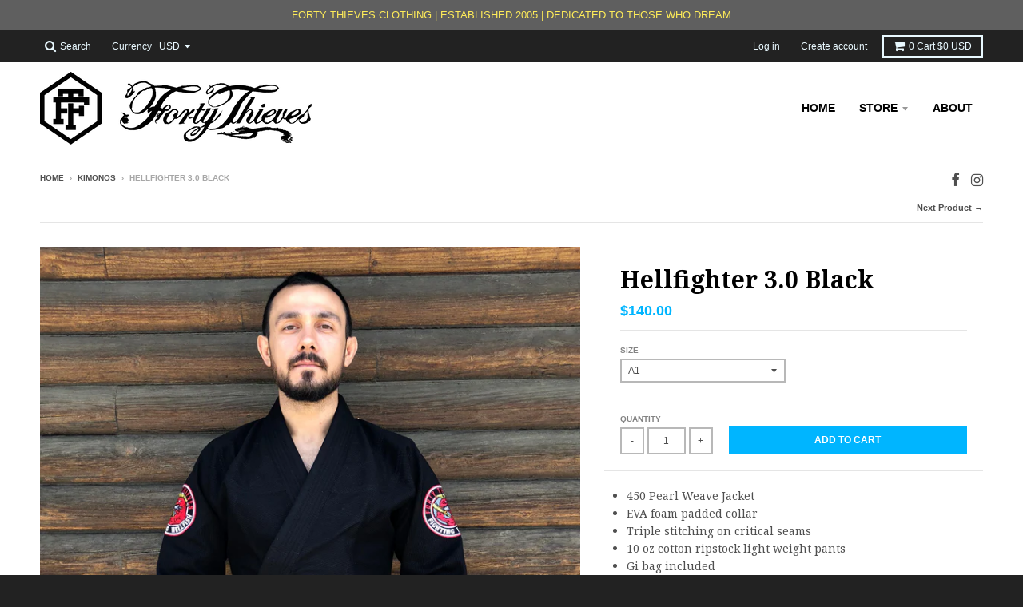

--- FILE ---
content_type: text/html; charset=utf-8
request_url: https://fortythievesclothing.com/collections/kimonos/products/hellfighter-3-0
body_size: 17172
content:
<!doctype html>
<!--[if IE 8]><html class="no-js lt-ie9" lang="en"> <![endif]-->
<!--[if IE 9 ]><html class="ie9 no-js"> <![endif]-->
<!--[if (gt IE 9)|!(IE)]><!--> <html class="no-js" lang="en"> <!--<![endif]-->
<head>
  <meta charset="utf-8">
  <meta http-equiv="X-UA-Compatible" content="IE=edge,chrome=1">
  <link rel="canonical" href="https://fortythievesclothing.com/products/hellfighter-3-0">
  <meta name="viewport" content="width=device-width,initial-scale=1">
  <meta name="theme-color" content="#00b5ff">

  

  <title>
    Hellfighter 3.0 Black &ndash; fortythievesclothing.com
  </title>

  
    <meta name="description" content="450 Pearl Weave Jacket EVA foam padded collar  Triple stitching on critical seams 10 oz cotton ripstock light weight pants  Gi bag included Woven Patches    Care Instructions:  Gi is 100% Cotton - Gentle Wash and Hang Dry highly recommended or low heat drying.">
  

  
<meta property="og:site_name" content="fortythievesclothing.com">
<meta property="og:url" content="https://fortythievesclothing.com/products/hellfighter-3-0">
<meta property="og:title" content="Hellfighter 3.0 Black">
<meta property="og:type" content="product">
<meta property="og:description" content="450 Pearl Weave Jacket EVA foam padded collar  Triple stitching on critical seams 10 oz cotton ripstock light weight pants  Gi bag included Woven Patches    Care Instructions:  Gi is 100% Cotton - Gentle Wash and Hang Dry highly recommended or low heat drying."><meta property="og:price:amount" content="140.00">
  <meta property="og:price:currency" content="USD"><meta property="og:image" content="http://fortythievesclothing.com/cdn/shop/products/blackhellfighter_1024x1024.jpg?v=1538457236">
<meta property="og:image:secure_url" content="https://fortythievesclothing.com/cdn/shop/products/blackhellfighter_1024x1024.jpg?v=1538457236">

<meta name="twitter:site" content="@">
<meta name="twitter:card" content="summary_large_image">
<meta name="twitter:title" content="Hellfighter 3.0 Black">
<meta name="twitter:description" content="450 Pearl Weave Jacket EVA foam padded collar  Triple stitching on critical seams 10 oz cotton ripstock light weight pants  Gi bag included Woven Patches    Care Instructions:  Gi is 100% Cotton - Gentle Wash and Hang Dry highly recommended or low heat drying.">


  <script>window.performance && window.performance.mark && window.performance.mark('shopify.content_for_header.start');</script><meta id="shopify-digital-wallet" name="shopify-digital-wallet" content="/24354077/digital_wallets/dialog">
<meta name="shopify-checkout-api-token" content="25bfe1d293c7b52bc5ecc3c3ef258d47">
<link rel="alternate" type="application/json+oembed" href="https://fortythievesclothing.com/products/hellfighter-3-0.oembed">
<script async="async" src="/checkouts/internal/preloads.js?locale=en-US"></script>
<link rel="preconnect" href="https://shop.app" crossorigin="anonymous">
<script async="async" src="https://shop.app/checkouts/internal/preloads.js?locale=en-US&shop_id=24354077" crossorigin="anonymous"></script>
<script id="apple-pay-shop-capabilities" type="application/json">{"shopId":24354077,"countryCode":"US","currencyCode":"USD","merchantCapabilities":["supports3DS"],"merchantId":"gid:\/\/shopify\/Shop\/24354077","merchantName":"fortythievesclothing.com","requiredBillingContactFields":["postalAddress","email"],"requiredShippingContactFields":["postalAddress","email"],"shippingType":"shipping","supportedNetworks":["visa","masterCard","amex","discover","elo","jcb"],"total":{"type":"pending","label":"fortythievesclothing.com","amount":"1.00"},"shopifyPaymentsEnabled":true,"supportsSubscriptions":true}</script>
<script id="shopify-features" type="application/json">{"accessToken":"25bfe1d293c7b52bc5ecc3c3ef258d47","betas":["rich-media-storefront-analytics"],"domain":"fortythievesclothing.com","predictiveSearch":true,"shopId":24354077,"locale":"en"}</script>
<script>var Shopify = Shopify || {};
Shopify.shop = "fortythievesclothing-com.myshopify.com";
Shopify.locale = "en";
Shopify.currency = {"active":"USD","rate":"1.0"};
Shopify.country = "US";
Shopify.theme = {"name":"New Fortythieves website","id":4462968862,"schema_name":"District","schema_version":"2.3.7","theme_store_id":735,"role":"main"};
Shopify.theme.handle = "null";
Shopify.theme.style = {"id":null,"handle":null};
Shopify.cdnHost = "fortythievesclothing.com/cdn";
Shopify.routes = Shopify.routes || {};
Shopify.routes.root = "/";</script>
<script type="module">!function(o){(o.Shopify=o.Shopify||{}).modules=!0}(window);</script>
<script>!function(o){function n(){var o=[];function n(){o.push(Array.prototype.slice.apply(arguments))}return n.q=o,n}var t=o.Shopify=o.Shopify||{};t.loadFeatures=n(),t.autoloadFeatures=n()}(window);</script>
<script>
  window.ShopifyPay = window.ShopifyPay || {};
  window.ShopifyPay.apiHost = "shop.app\/pay";
  window.ShopifyPay.redirectState = null;
</script>
<script id="shop-js-analytics" type="application/json">{"pageType":"product"}</script>
<script defer="defer" async type="module" src="//fortythievesclothing.com/cdn/shopifycloud/shop-js/modules/v2/client.init-shop-cart-sync_BT-GjEfc.en.esm.js"></script>
<script defer="defer" async type="module" src="//fortythievesclothing.com/cdn/shopifycloud/shop-js/modules/v2/chunk.common_D58fp_Oc.esm.js"></script>
<script defer="defer" async type="module" src="//fortythievesclothing.com/cdn/shopifycloud/shop-js/modules/v2/chunk.modal_xMitdFEc.esm.js"></script>
<script type="module">
  await import("//fortythievesclothing.com/cdn/shopifycloud/shop-js/modules/v2/client.init-shop-cart-sync_BT-GjEfc.en.esm.js");
await import("//fortythievesclothing.com/cdn/shopifycloud/shop-js/modules/v2/chunk.common_D58fp_Oc.esm.js");
await import("//fortythievesclothing.com/cdn/shopifycloud/shop-js/modules/v2/chunk.modal_xMitdFEc.esm.js");

  window.Shopify.SignInWithShop?.initShopCartSync?.({"fedCMEnabled":true,"windoidEnabled":true});

</script>
<script>
  window.Shopify = window.Shopify || {};
  if (!window.Shopify.featureAssets) window.Shopify.featureAssets = {};
  window.Shopify.featureAssets['shop-js'] = {"shop-cart-sync":["modules/v2/client.shop-cart-sync_DZOKe7Ll.en.esm.js","modules/v2/chunk.common_D58fp_Oc.esm.js","modules/v2/chunk.modal_xMitdFEc.esm.js"],"init-fed-cm":["modules/v2/client.init-fed-cm_B6oLuCjv.en.esm.js","modules/v2/chunk.common_D58fp_Oc.esm.js","modules/v2/chunk.modal_xMitdFEc.esm.js"],"shop-cash-offers":["modules/v2/client.shop-cash-offers_D2sdYoxE.en.esm.js","modules/v2/chunk.common_D58fp_Oc.esm.js","modules/v2/chunk.modal_xMitdFEc.esm.js"],"shop-login-button":["modules/v2/client.shop-login-button_QeVjl5Y3.en.esm.js","modules/v2/chunk.common_D58fp_Oc.esm.js","modules/v2/chunk.modal_xMitdFEc.esm.js"],"pay-button":["modules/v2/client.pay-button_DXTOsIq6.en.esm.js","modules/v2/chunk.common_D58fp_Oc.esm.js","modules/v2/chunk.modal_xMitdFEc.esm.js"],"shop-button":["modules/v2/client.shop-button_DQZHx9pm.en.esm.js","modules/v2/chunk.common_D58fp_Oc.esm.js","modules/v2/chunk.modal_xMitdFEc.esm.js"],"avatar":["modules/v2/client.avatar_BTnouDA3.en.esm.js"],"init-windoid":["modules/v2/client.init-windoid_CR1B-cfM.en.esm.js","modules/v2/chunk.common_D58fp_Oc.esm.js","modules/v2/chunk.modal_xMitdFEc.esm.js"],"init-shop-for-new-customer-accounts":["modules/v2/client.init-shop-for-new-customer-accounts_C_vY_xzh.en.esm.js","modules/v2/client.shop-login-button_QeVjl5Y3.en.esm.js","modules/v2/chunk.common_D58fp_Oc.esm.js","modules/v2/chunk.modal_xMitdFEc.esm.js"],"init-shop-email-lookup-coordinator":["modules/v2/client.init-shop-email-lookup-coordinator_BI7n9ZSv.en.esm.js","modules/v2/chunk.common_D58fp_Oc.esm.js","modules/v2/chunk.modal_xMitdFEc.esm.js"],"init-shop-cart-sync":["modules/v2/client.init-shop-cart-sync_BT-GjEfc.en.esm.js","modules/v2/chunk.common_D58fp_Oc.esm.js","modules/v2/chunk.modal_xMitdFEc.esm.js"],"shop-toast-manager":["modules/v2/client.shop-toast-manager_DiYdP3xc.en.esm.js","modules/v2/chunk.common_D58fp_Oc.esm.js","modules/v2/chunk.modal_xMitdFEc.esm.js"],"init-customer-accounts":["modules/v2/client.init-customer-accounts_D9ZNqS-Q.en.esm.js","modules/v2/client.shop-login-button_QeVjl5Y3.en.esm.js","modules/v2/chunk.common_D58fp_Oc.esm.js","modules/v2/chunk.modal_xMitdFEc.esm.js"],"init-customer-accounts-sign-up":["modules/v2/client.init-customer-accounts-sign-up_iGw4briv.en.esm.js","modules/v2/client.shop-login-button_QeVjl5Y3.en.esm.js","modules/v2/chunk.common_D58fp_Oc.esm.js","modules/v2/chunk.modal_xMitdFEc.esm.js"],"shop-follow-button":["modules/v2/client.shop-follow-button_CqMgW2wH.en.esm.js","modules/v2/chunk.common_D58fp_Oc.esm.js","modules/v2/chunk.modal_xMitdFEc.esm.js"],"checkout-modal":["modules/v2/client.checkout-modal_xHeaAweL.en.esm.js","modules/v2/chunk.common_D58fp_Oc.esm.js","modules/v2/chunk.modal_xMitdFEc.esm.js"],"shop-login":["modules/v2/client.shop-login_D91U-Q7h.en.esm.js","modules/v2/chunk.common_D58fp_Oc.esm.js","modules/v2/chunk.modal_xMitdFEc.esm.js"],"lead-capture":["modules/v2/client.lead-capture_BJmE1dJe.en.esm.js","modules/v2/chunk.common_D58fp_Oc.esm.js","modules/v2/chunk.modal_xMitdFEc.esm.js"],"payment-terms":["modules/v2/client.payment-terms_Ci9AEqFq.en.esm.js","modules/v2/chunk.common_D58fp_Oc.esm.js","modules/v2/chunk.modal_xMitdFEc.esm.js"]};
</script>
<script id="__st">var __st={"a":24354077,"offset":-28800,"reqid":"605ba3e2-96ae-4306-9497-3db28fe7c5ff-1769359284","pageurl":"fortythievesclothing.com\/collections\/kimonos\/products\/hellfighter-3-0","u":"8fcf205031f7","p":"product","rtyp":"product","rid":1337379094620};</script>
<script>window.ShopifyPaypalV4VisibilityTracking = true;</script>
<script id="captcha-bootstrap">!function(){'use strict';const t='contact',e='account',n='new_comment',o=[[t,t],['blogs',n],['comments',n],[t,'customer']],c=[[e,'customer_login'],[e,'guest_login'],[e,'recover_customer_password'],[e,'create_customer']],r=t=>t.map((([t,e])=>`form[action*='/${t}']:not([data-nocaptcha='true']) input[name='form_type'][value='${e}']`)).join(','),a=t=>()=>t?[...document.querySelectorAll(t)].map((t=>t.form)):[];function s(){const t=[...o],e=r(t);return a(e)}const i='password',u='form_key',d=['recaptcha-v3-token','g-recaptcha-response','h-captcha-response',i],f=()=>{try{return window.sessionStorage}catch{return}},m='__shopify_v',_=t=>t.elements[u];function p(t,e,n=!1){try{const o=window.sessionStorage,c=JSON.parse(o.getItem(e)),{data:r}=function(t){const{data:e,action:n}=t;return t[m]||n?{data:e,action:n}:{data:t,action:n}}(c);for(const[e,n]of Object.entries(r))t.elements[e]&&(t.elements[e].value=n);n&&o.removeItem(e)}catch(o){console.error('form repopulation failed',{error:o})}}const l='form_type',E='cptcha';function T(t){t.dataset[E]=!0}const w=window,h=w.document,L='Shopify',v='ce_forms',y='captcha';let A=!1;((t,e)=>{const n=(g='f06e6c50-85a8-45c8-87d0-21a2b65856fe',I='https://cdn.shopify.com/shopifycloud/storefront-forms-hcaptcha/ce_storefront_forms_captcha_hcaptcha.v1.5.2.iife.js',D={infoText:'Protected by hCaptcha',privacyText:'Privacy',termsText:'Terms'},(t,e,n)=>{const o=w[L][v],c=o.bindForm;if(c)return c(t,g,e,D).then(n);var r;o.q.push([[t,g,e,D],n]),r=I,A||(h.body.append(Object.assign(h.createElement('script'),{id:'captcha-provider',async:!0,src:r})),A=!0)});var g,I,D;w[L]=w[L]||{},w[L][v]=w[L][v]||{},w[L][v].q=[],w[L][y]=w[L][y]||{},w[L][y].protect=function(t,e){n(t,void 0,e),T(t)},Object.freeze(w[L][y]),function(t,e,n,w,h,L){const[v,y,A,g]=function(t,e,n){const i=e?o:[],u=t?c:[],d=[...i,...u],f=r(d),m=r(i),_=r(d.filter((([t,e])=>n.includes(e))));return[a(f),a(m),a(_),s()]}(w,h,L),I=t=>{const e=t.target;return e instanceof HTMLFormElement?e:e&&e.form},D=t=>v().includes(t);t.addEventListener('submit',(t=>{const e=I(t);if(!e)return;const n=D(e)&&!e.dataset.hcaptchaBound&&!e.dataset.recaptchaBound,o=_(e),c=g().includes(e)&&(!o||!o.value);(n||c)&&t.preventDefault(),c&&!n&&(function(t){try{if(!f())return;!function(t){const e=f();if(!e)return;const n=_(t);if(!n)return;const o=n.value;o&&e.removeItem(o)}(t);const e=Array.from(Array(32),(()=>Math.random().toString(36)[2])).join('');!function(t,e){_(t)||t.append(Object.assign(document.createElement('input'),{type:'hidden',name:u})),t.elements[u].value=e}(t,e),function(t,e){const n=f();if(!n)return;const o=[...t.querySelectorAll(`input[type='${i}']`)].map((({name:t})=>t)),c=[...d,...o],r={};for(const[a,s]of new FormData(t).entries())c.includes(a)||(r[a]=s);n.setItem(e,JSON.stringify({[m]:1,action:t.action,data:r}))}(t,e)}catch(e){console.error('failed to persist form',e)}}(e),e.submit())}));const S=(t,e)=>{t&&!t.dataset[E]&&(n(t,e.some((e=>e===t))),T(t))};for(const o of['focusin','change'])t.addEventListener(o,(t=>{const e=I(t);D(e)&&S(e,y())}));const B=e.get('form_key'),M=e.get(l),P=B&&M;t.addEventListener('DOMContentLoaded',(()=>{const t=y();if(P)for(const e of t)e.elements[l].value===M&&p(e,B);[...new Set([...A(),...v().filter((t=>'true'===t.dataset.shopifyCaptcha))])].forEach((e=>S(e,t)))}))}(h,new URLSearchParams(w.location.search),n,t,e,['guest_login'])})(!0,!0)}();</script>
<script integrity="sha256-4kQ18oKyAcykRKYeNunJcIwy7WH5gtpwJnB7kiuLZ1E=" data-source-attribution="shopify.loadfeatures" defer="defer" src="//fortythievesclothing.com/cdn/shopifycloud/storefront/assets/storefront/load_feature-a0a9edcb.js" crossorigin="anonymous"></script>
<script crossorigin="anonymous" defer="defer" src="//fortythievesclothing.com/cdn/shopifycloud/storefront/assets/shopify_pay/storefront-65b4c6d7.js?v=20250812"></script>
<script data-source-attribution="shopify.dynamic_checkout.dynamic.init">var Shopify=Shopify||{};Shopify.PaymentButton=Shopify.PaymentButton||{isStorefrontPortableWallets:!0,init:function(){window.Shopify.PaymentButton.init=function(){};var t=document.createElement("script");t.src="https://fortythievesclothing.com/cdn/shopifycloud/portable-wallets/latest/portable-wallets.en.js",t.type="module",document.head.appendChild(t)}};
</script>
<script data-source-attribution="shopify.dynamic_checkout.buyer_consent">
  function portableWalletsHideBuyerConsent(e){var t=document.getElementById("shopify-buyer-consent"),n=document.getElementById("shopify-subscription-policy-button");t&&n&&(t.classList.add("hidden"),t.setAttribute("aria-hidden","true"),n.removeEventListener("click",e))}function portableWalletsShowBuyerConsent(e){var t=document.getElementById("shopify-buyer-consent"),n=document.getElementById("shopify-subscription-policy-button");t&&n&&(t.classList.remove("hidden"),t.removeAttribute("aria-hidden"),n.addEventListener("click",e))}window.Shopify?.PaymentButton&&(window.Shopify.PaymentButton.hideBuyerConsent=portableWalletsHideBuyerConsent,window.Shopify.PaymentButton.showBuyerConsent=portableWalletsShowBuyerConsent);
</script>
<script data-source-attribution="shopify.dynamic_checkout.cart.bootstrap">document.addEventListener("DOMContentLoaded",(function(){function t(){return document.querySelector("shopify-accelerated-checkout-cart, shopify-accelerated-checkout")}if(t())Shopify.PaymentButton.init();else{new MutationObserver((function(e,n){t()&&(Shopify.PaymentButton.init(),n.disconnect())})).observe(document.body,{childList:!0,subtree:!0})}}));
</script>
<link id="shopify-accelerated-checkout-styles" rel="stylesheet" media="screen" href="https://fortythievesclothing.com/cdn/shopifycloud/portable-wallets/latest/accelerated-checkout-backwards-compat.css" crossorigin="anonymous">
<style id="shopify-accelerated-checkout-cart">
        #shopify-buyer-consent {
  margin-top: 1em;
  display: inline-block;
  width: 100%;
}

#shopify-buyer-consent.hidden {
  display: none;
}

#shopify-subscription-policy-button {
  background: none;
  border: none;
  padding: 0;
  text-decoration: underline;
  font-size: inherit;
  cursor: pointer;
}

#shopify-subscription-policy-button::before {
  box-shadow: none;
}

      </style>

<script>window.performance && window.performance.mark && window.performance.mark('shopify.content_for_header.end');</script>

  
  
  

  
  
  
  
  
    <link href="//fonts.googleapis.com/css?family=Noto+Serif:400,400italic,700,700italic|Noto+Serif:400,400italic,700,700italic|" rel="stylesheet" type="text/css" media="all" />
  


  <link href="//fortythievesclothing.com/cdn/shop/t/5/assets/theme.scss.css?v=47545527328568717931669314945" rel="stylesheet" type="text/css" media="all" />

  

  <!-- /snippets/oldIE-js.liquid -->


<!--[if lt IE 9]>

<script src="//cdnjs.cloudflare.com/ajax/libs/html5shiv/3.7.2/html5shiv.min.js" type="text/javascript"></script>
<script src="//fortythievesclothing.com/cdn/shop/t/5/assets/respond.min.js?v=52248677837542619231507510227" type="text/javascript"></script>
<link href="//fortythievesclothing.com/cdn/shop/t/5/assets/respond-proxy.html" id="respond-proxy" rel="respond-proxy" />
<link href="//fortythievesclothing.com/search?q=6935804a19a0c5c1e0899bb032915cd0" id="respond-redirect" rel="respond-redirect" />
<script src="//fortythievesclothing.com/search?q=6935804a19a0c5c1e0899bb032915cd0" type="text/javascript"></script>
<![endif]-->

  <script>
    window.StyleHatch = window.StyleHatch || {};
    StyleHatch.currencyFormat = "${{amount}}";
    StyleHatch.Strings = {
      instagramAddToken: "Add your Instagram access token.",
      instagramInvalidToken: "The Instagram access token is invalid. Check to make sure you added the complete token.",
      instagramRateLimitToken: "Your store is currently over Instagram\u0026#39;s rate limit. Contact Style Hatch support for details.",
      addToCart: "Add to Cart",
      soldOut: "Sold Out"
    }
    StyleHatch.ajaxCartEnable = true;
    // Post defer
    window.addEventListener('DOMContentLoaded', function() {
      (function( $ ) {
      

      
      
      })(jq223);
    });
    document.documentElement.className = document.documentElement.className.replace('no-js', 'js');
  </script>

  <script type="text/javascript">
    window.lazySizesConfig = window.lazySizesConfig || {};
    window.lazySizesConfig.expand = 1200;
    window.lazySizesConfig.loadMode = 3;
  </script>
  <!--[if (gt IE 9)|!(IE)]><!--><script src="//fortythievesclothing.com/cdn/shop/t/5/assets/lazysizes.min.js?v=18864737905805455751507510227" async="async"></script><!--<![endif]-->
  <!--[if lte IE 9]><script src="//fortythievesclothing.com/cdn/shop/t/5/assets/lazysizes.min.js?v=18864737905805455751507510227"></script><![endif]-->
  <!--[if (gt IE 9)|!(IE)]><!--><script src="//fortythievesclothing.com/cdn/shop/t/5/assets/vendor.js?v=33017147095501145641507915541" defer="defer"></script><!--<![endif]-->
  <!--[if lte IE 9]><script src="//fortythievesclothing.com/cdn/shop/t/5/assets/vendor.js?v=33017147095501145641507915541"></script><![endif]-->
  
    <script>
StyleHatch.currencyConverter = true;
StyleHatch.shopCurrency = 'USD';
StyleHatch.defaultCurrency = 'USD';
// Formatting
StyleHatch.currencyConverterFormat = 'money_with_currency_format';
StyleHatch.moneyWithCurrencyFormat = "${{amount}} USD";
StyleHatch.moneyFormat = "${{amount}}";
</script>
<!--[if (gt IE 9)|!(IE)]><!--><script src="//cdn.shopify.com/s/javascripts/currencies.js" defer="defer"></script><!--<![endif]-->
<!--[if lte IE 9]><script src="//cdn.shopify.com/s/javascripts/currencies.js"></script><![endif]-->
<!--[if (gt IE 9)|!(IE)]><!--><script src="//fortythievesclothing.com/cdn/shop/t/5/assets/jquery.currencies.min.js?v=152637954936623000011507817915" defer="defer"></script><!--<![endif]-->
<!--[if lte IE 9]><script src="//fortythievesclothing.com/cdn/shop/t/5/assets/jquery.currencies.min.js?v=152637954936623000011507817915"></script><![endif]-->

  
  <!--[if (gt IE 9)|!(IE)]><!--><script src="//fortythievesclothing.com/cdn/shop/t/5/assets/theme.min.js?v=99726593857854078441512541002" defer="defer"></script><!--<![endif]-->
  <!--[if lte IE 9]><script src="//fortythievesclothing.com/cdn/shop/t/5/assets/theme.min.js?v=99726593857854078441512541002"></script><![endif]-->

<link href="https://monorail-edge.shopifysvc.com" rel="dns-prefetch">
<script>(function(){if ("sendBeacon" in navigator && "performance" in window) {try {var session_token_from_headers = performance.getEntriesByType('navigation')[0].serverTiming.find(x => x.name == '_s').description;} catch {var session_token_from_headers = undefined;}var session_cookie_matches = document.cookie.match(/_shopify_s=([^;]*)/);var session_token_from_cookie = session_cookie_matches && session_cookie_matches.length === 2 ? session_cookie_matches[1] : "";var session_token = session_token_from_headers || session_token_from_cookie || "";function handle_abandonment_event(e) {var entries = performance.getEntries().filter(function(entry) {return /monorail-edge.shopifysvc.com/.test(entry.name);});if (!window.abandonment_tracked && entries.length === 0) {window.abandonment_tracked = true;var currentMs = Date.now();var navigation_start = performance.timing.navigationStart;var payload = {shop_id: 24354077,url: window.location.href,navigation_start,duration: currentMs - navigation_start,session_token,page_type: "product"};window.navigator.sendBeacon("https://monorail-edge.shopifysvc.com/v1/produce", JSON.stringify({schema_id: "online_store_buyer_site_abandonment/1.1",payload: payload,metadata: {event_created_at_ms: currentMs,event_sent_at_ms: currentMs}}));}}window.addEventListener('pagehide', handle_abandonment_event);}}());</script>
<script id="web-pixels-manager-setup">(function e(e,d,r,n,o){if(void 0===o&&(o={}),!Boolean(null===(a=null===(i=window.Shopify)||void 0===i?void 0:i.analytics)||void 0===a?void 0:a.replayQueue)){var i,a;window.Shopify=window.Shopify||{};var t=window.Shopify;t.analytics=t.analytics||{};var s=t.analytics;s.replayQueue=[],s.publish=function(e,d,r){return s.replayQueue.push([e,d,r]),!0};try{self.performance.mark("wpm:start")}catch(e){}var l=function(){var e={modern:/Edge?\/(1{2}[4-9]|1[2-9]\d|[2-9]\d{2}|\d{4,})\.\d+(\.\d+|)|Firefox\/(1{2}[4-9]|1[2-9]\d|[2-9]\d{2}|\d{4,})\.\d+(\.\d+|)|Chrom(ium|e)\/(9{2}|\d{3,})\.\d+(\.\d+|)|(Maci|X1{2}).+ Version\/(15\.\d+|(1[6-9]|[2-9]\d|\d{3,})\.\d+)([,.]\d+|)( \(\w+\)|)( Mobile\/\w+|) Safari\/|Chrome.+OPR\/(9{2}|\d{3,})\.\d+\.\d+|(CPU[ +]OS|iPhone[ +]OS|CPU[ +]iPhone|CPU IPhone OS|CPU iPad OS)[ +]+(15[._]\d+|(1[6-9]|[2-9]\d|\d{3,})[._]\d+)([._]\d+|)|Android:?[ /-](13[3-9]|1[4-9]\d|[2-9]\d{2}|\d{4,})(\.\d+|)(\.\d+|)|Android.+Firefox\/(13[5-9]|1[4-9]\d|[2-9]\d{2}|\d{4,})\.\d+(\.\d+|)|Android.+Chrom(ium|e)\/(13[3-9]|1[4-9]\d|[2-9]\d{2}|\d{4,})\.\d+(\.\d+|)|SamsungBrowser\/([2-9]\d|\d{3,})\.\d+/,legacy:/Edge?\/(1[6-9]|[2-9]\d|\d{3,})\.\d+(\.\d+|)|Firefox\/(5[4-9]|[6-9]\d|\d{3,})\.\d+(\.\d+|)|Chrom(ium|e)\/(5[1-9]|[6-9]\d|\d{3,})\.\d+(\.\d+|)([\d.]+$|.*Safari\/(?![\d.]+ Edge\/[\d.]+$))|(Maci|X1{2}).+ Version\/(10\.\d+|(1[1-9]|[2-9]\d|\d{3,})\.\d+)([,.]\d+|)( \(\w+\)|)( Mobile\/\w+|) Safari\/|Chrome.+OPR\/(3[89]|[4-9]\d|\d{3,})\.\d+\.\d+|(CPU[ +]OS|iPhone[ +]OS|CPU[ +]iPhone|CPU IPhone OS|CPU iPad OS)[ +]+(10[._]\d+|(1[1-9]|[2-9]\d|\d{3,})[._]\d+)([._]\d+|)|Android:?[ /-](13[3-9]|1[4-9]\d|[2-9]\d{2}|\d{4,})(\.\d+|)(\.\d+|)|Mobile Safari.+OPR\/([89]\d|\d{3,})\.\d+\.\d+|Android.+Firefox\/(13[5-9]|1[4-9]\d|[2-9]\d{2}|\d{4,})\.\d+(\.\d+|)|Android.+Chrom(ium|e)\/(13[3-9]|1[4-9]\d|[2-9]\d{2}|\d{4,})\.\d+(\.\d+|)|Android.+(UC? ?Browser|UCWEB|U3)[ /]?(15\.([5-9]|\d{2,})|(1[6-9]|[2-9]\d|\d{3,})\.\d+)\.\d+|SamsungBrowser\/(5\.\d+|([6-9]|\d{2,})\.\d+)|Android.+MQ{2}Browser\/(14(\.(9|\d{2,})|)|(1[5-9]|[2-9]\d|\d{3,})(\.\d+|))(\.\d+|)|K[Aa][Ii]OS\/(3\.\d+|([4-9]|\d{2,})\.\d+)(\.\d+|)/},d=e.modern,r=e.legacy,n=navigator.userAgent;return n.match(d)?"modern":n.match(r)?"legacy":"unknown"}(),u="modern"===l?"modern":"legacy",c=(null!=n?n:{modern:"",legacy:""})[u],f=function(e){return[e.baseUrl,"/wpm","/b",e.hashVersion,"modern"===e.buildTarget?"m":"l",".js"].join("")}({baseUrl:d,hashVersion:r,buildTarget:u}),m=function(e){var d=e.version,r=e.bundleTarget,n=e.surface,o=e.pageUrl,i=e.monorailEndpoint;return{emit:function(e){var a=e.status,t=e.errorMsg,s=(new Date).getTime(),l=JSON.stringify({metadata:{event_sent_at_ms:s},events:[{schema_id:"web_pixels_manager_load/3.1",payload:{version:d,bundle_target:r,page_url:o,status:a,surface:n,error_msg:t},metadata:{event_created_at_ms:s}}]});if(!i)return console&&console.warn&&console.warn("[Web Pixels Manager] No Monorail endpoint provided, skipping logging."),!1;try{return self.navigator.sendBeacon.bind(self.navigator)(i,l)}catch(e){}var u=new XMLHttpRequest;try{return u.open("POST",i,!0),u.setRequestHeader("Content-Type","text/plain"),u.send(l),!0}catch(e){return console&&console.warn&&console.warn("[Web Pixels Manager] Got an unhandled error while logging to Monorail."),!1}}}}({version:r,bundleTarget:l,surface:e.surface,pageUrl:self.location.href,monorailEndpoint:e.monorailEndpoint});try{o.browserTarget=l,function(e){var d=e.src,r=e.async,n=void 0===r||r,o=e.onload,i=e.onerror,a=e.sri,t=e.scriptDataAttributes,s=void 0===t?{}:t,l=document.createElement("script"),u=document.querySelector("head"),c=document.querySelector("body");if(l.async=n,l.src=d,a&&(l.integrity=a,l.crossOrigin="anonymous"),s)for(var f in s)if(Object.prototype.hasOwnProperty.call(s,f))try{l.dataset[f]=s[f]}catch(e){}if(o&&l.addEventListener("load",o),i&&l.addEventListener("error",i),u)u.appendChild(l);else{if(!c)throw new Error("Did not find a head or body element to append the script");c.appendChild(l)}}({src:f,async:!0,onload:function(){if(!function(){var e,d;return Boolean(null===(d=null===(e=window.Shopify)||void 0===e?void 0:e.analytics)||void 0===d?void 0:d.initialized)}()){var d=window.webPixelsManager.init(e)||void 0;if(d){var r=window.Shopify.analytics;r.replayQueue.forEach((function(e){var r=e[0],n=e[1],o=e[2];d.publishCustomEvent(r,n,o)})),r.replayQueue=[],r.publish=d.publishCustomEvent,r.visitor=d.visitor,r.initialized=!0}}},onerror:function(){return m.emit({status:"failed",errorMsg:"".concat(f," has failed to load")})},sri:function(e){var d=/^sha384-[A-Za-z0-9+/=]+$/;return"string"==typeof e&&d.test(e)}(c)?c:"",scriptDataAttributes:o}),m.emit({status:"loading"})}catch(e){m.emit({status:"failed",errorMsg:(null==e?void 0:e.message)||"Unknown error"})}}})({shopId: 24354077,storefrontBaseUrl: "https://fortythievesclothing.com",extensionsBaseUrl: "https://extensions.shopifycdn.com/cdn/shopifycloud/web-pixels-manager",monorailEndpoint: "https://monorail-edge.shopifysvc.com/unstable/produce_batch",surface: "storefront-renderer",enabledBetaFlags: ["2dca8a86"],webPixelsConfigList: [{"id":"shopify-app-pixel","configuration":"{}","eventPayloadVersion":"v1","runtimeContext":"STRICT","scriptVersion":"0450","apiClientId":"shopify-pixel","type":"APP","privacyPurposes":["ANALYTICS","MARKETING"]},{"id":"shopify-custom-pixel","eventPayloadVersion":"v1","runtimeContext":"LAX","scriptVersion":"0450","apiClientId":"shopify-pixel","type":"CUSTOM","privacyPurposes":["ANALYTICS","MARKETING"]}],isMerchantRequest: false,initData: {"shop":{"name":"fortythievesclothing.com","paymentSettings":{"currencyCode":"USD"},"myshopifyDomain":"fortythievesclothing-com.myshopify.com","countryCode":"US","storefrontUrl":"https:\/\/fortythievesclothing.com"},"customer":null,"cart":null,"checkout":null,"productVariants":[{"price":{"amount":140.0,"currencyCode":"USD"},"product":{"title":"Hellfighter 3.0 Black","vendor":"fortythievesclothing","id":"1337379094620","untranslatedTitle":"Hellfighter 3.0 Black","url":"\/products\/hellfighter-3-0","type":"kimonos"},"id":"12266957930588","image":{"src":"\/\/fortythievesclothing.com\/cdn\/shop\/products\/blackhellfighter.jpg?v=1538457236"},"sku":"","title":"A1","untranslatedTitle":"A1"},{"price":{"amount":140.0,"currencyCode":"USD"},"product":{"title":"Hellfighter 3.0 Black","vendor":"fortythievesclothing","id":"1337379094620","untranslatedTitle":"Hellfighter 3.0 Black","url":"\/products\/hellfighter-3-0","type":"kimonos"},"id":"12266957963356","image":{"src":"\/\/fortythievesclothing.com\/cdn\/shop\/products\/blackhellfighter.jpg?v=1538457236"},"sku":"","title":"A2","untranslatedTitle":"A2"}],"purchasingCompany":null},},"https://fortythievesclothing.com/cdn","fcfee988w5aeb613cpc8e4bc33m6693e112",{"modern":"","legacy":""},{"shopId":"24354077","storefrontBaseUrl":"https:\/\/fortythievesclothing.com","extensionBaseUrl":"https:\/\/extensions.shopifycdn.com\/cdn\/shopifycloud\/web-pixels-manager","surface":"storefront-renderer","enabledBetaFlags":"[\"2dca8a86\"]","isMerchantRequest":"false","hashVersion":"fcfee988w5aeb613cpc8e4bc33m6693e112","publish":"custom","events":"[[\"page_viewed\",{}],[\"product_viewed\",{\"productVariant\":{\"price\":{\"amount\":140.0,\"currencyCode\":\"USD\"},\"product\":{\"title\":\"Hellfighter 3.0 Black\",\"vendor\":\"fortythievesclothing\",\"id\":\"1337379094620\",\"untranslatedTitle\":\"Hellfighter 3.0 Black\",\"url\":\"\/products\/hellfighter-3-0\",\"type\":\"kimonos\"},\"id\":\"12266957930588\",\"image\":{\"src\":\"\/\/fortythievesclothing.com\/cdn\/shop\/products\/blackhellfighter.jpg?v=1538457236\"},\"sku\":\"\",\"title\":\"A1\",\"untranslatedTitle\":\"A1\"}}]]"});</script><script>
  window.ShopifyAnalytics = window.ShopifyAnalytics || {};
  window.ShopifyAnalytics.meta = window.ShopifyAnalytics.meta || {};
  window.ShopifyAnalytics.meta.currency = 'USD';
  var meta = {"product":{"id":1337379094620,"gid":"gid:\/\/shopify\/Product\/1337379094620","vendor":"fortythievesclothing","type":"kimonos","handle":"hellfighter-3-0","variants":[{"id":12266957930588,"price":14000,"name":"Hellfighter 3.0 Black - A1","public_title":"A1","sku":""},{"id":12266957963356,"price":14000,"name":"Hellfighter 3.0 Black - A2","public_title":"A2","sku":""}],"remote":false},"page":{"pageType":"product","resourceType":"product","resourceId":1337379094620,"requestId":"605ba3e2-96ae-4306-9497-3db28fe7c5ff-1769359284"}};
  for (var attr in meta) {
    window.ShopifyAnalytics.meta[attr] = meta[attr];
  }
</script>
<script class="analytics">
  (function () {
    var customDocumentWrite = function(content) {
      var jquery = null;

      if (window.jQuery) {
        jquery = window.jQuery;
      } else if (window.Checkout && window.Checkout.$) {
        jquery = window.Checkout.$;
      }

      if (jquery) {
        jquery('body').append(content);
      }
    };

    var hasLoggedConversion = function(token) {
      if (token) {
        return document.cookie.indexOf('loggedConversion=' + token) !== -1;
      }
      return false;
    }

    var setCookieIfConversion = function(token) {
      if (token) {
        var twoMonthsFromNow = new Date(Date.now());
        twoMonthsFromNow.setMonth(twoMonthsFromNow.getMonth() + 2);

        document.cookie = 'loggedConversion=' + token + '; expires=' + twoMonthsFromNow;
      }
    }

    var trekkie = window.ShopifyAnalytics.lib = window.trekkie = window.trekkie || [];
    if (trekkie.integrations) {
      return;
    }
    trekkie.methods = [
      'identify',
      'page',
      'ready',
      'track',
      'trackForm',
      'trackLink'
    ];
    trekkie.factory = function(method) {
      return function() {
        var args = Array.prototype.slice.call(arguments);
        args.unshift(method);
        trekkie.push(args);
        return trekkie;
      };
    };
    for (var i = 0; i < trekkie.methods.length; i++) {
      var key = trekkie.methods[i];
      trekkie[key] = trekkie.factory(key);
    }
    trekkie.load = function(config) {
      trekkie.config = config || {};
      trekkie.config.initialDocumentCookie = document.cookie;
      var first = document.getElementsByTagName('script')[0];
      var script = document.createElement('script');
      script.type = 'text/javascript';
      script.onerror = function(e) {
        var scriptFallback = document.createElement('script');
        scriptFallback.type = 'text/javascript';
        scriptFallback.onerror = function(error) {
                var Monorail = {
      produce: function produce(monorailDomain, schemaId, payload) {
        var currentMs = new Date().getTime();
        var event = {
          schema_id: schemaId,
          payload: payload,
          metadata: {
            event_created_at_ms: currentMs,
            event_sent_at_ms: currentMs
          }
        };
        return Monorail.sendRequest("https://" + monorailDomain + "/v1/produce", JSON.stringify(event));
      },
      sendRequest: function sendRequest(endpointUrl, payload) {
        // Try the sendBeacon API
        if (window && window.navigator && typeof window.navigator.sendBeacon === 'function' && typeof window.Blob === 'function' && !Monorail.isIos12()) {
          var blobData = new window.Blob([payload], {
            type: 'text/plain'
          });

          if (window.navigator.sendBeacon(endpointUrl, blobData)) {
            return true;
          } // sendBeacon was not successful

        } // XHR beacon

        var xhr = new XMLHttpRequest();

        try {
          xhr.open('POST', endpointUrl);
          xhr.setRequestHeader('Content-Type', 'text/plain');
          xhr.send(payload);
        } catch (e) {
          console.log(e);
        }

        return false;
      },
      isIos12: function isIos12() {
        return window.navigator.userAgent.lastIndexOf('iPhone; CPU iPhone OS 12_') !== -1 || window.navigator.userAgent.lastIndexOf('iPad; CPU OS 12_') !== -1;
      }
    };
    Monorail.produce('monorail-edge.shopifysvc.com',
      'trekkie_storefront_load_errors/1.1',
      {shop_id: 24354077,
      theme_id: 4462968862,
      app_name: "storefront",
      context_url: window.location.href,
      source_url: "//fortythievesclothing.com/cdn/s/trekkie.storefront.8d95595f799fbf7e1d32231b9a28fd43b70c67d3.min.js"});

        };
        scriptFallback.async = true;
        scriptFallback.src = '//fortythievesclothing.com/cdn/s/trekkie.storefront.8d95595f799fbf7e1d32231b9a28fd43b70c67d3.min.js';
        first.parentNode.insertBefore(scriptFallback, first);
      };
      script.async = true;
      script.src = '//fortythievesclothing.com/cdn/s/trekkie.storefront.8d95595f799fbf7e1d32231b9a28fd43b70c67d3.min.js';
      first.parentNode.insertBefore(script, first);
    };
    trekkie.load(
      {"Trekkie":{"appName":"storefront","development":false,"defaultAttributes":{"shopId":24354077,"isMerchantRequest":null,"themeId":4462968862,"themeCityHash":"4771222725004251231","contentLanguage":"en","currency":"USD","eventMetadataId":"83ebef82-d925-49fe-976b-7c72c9fdf1e3"},"isServerSideCookieWritingEnabled":true,"monorailRegion":"shop_domain","enabledBetaFlags":["65f19447"]},"Session Attribution":{},"S2S":{"facebookCapiEnabled":false,"source":"trekkie-storefront-renderer","apiClientId":580111}}
    );

    var loaded = false;
    trekkie.ready(function() {
      if (loaded) return;
      loaded = true;

      window.ShopifyAnalytics.lib = window.trekkie;

      var originalDocumentWrite = document.write;
      document.write = customDocumentWrite;
      try { window.ShopifyAnalytics.merchantGoogleAnalytics.call(this); } catch(error) {};
      document.write = originalDocumentWrite;

      window.ShopifyAnalytics.lib.page(null,{"pageType":"product","resourceType":"product","resourceId":1337379094620,"requestId":"605ba3e2-96ae-4306-9497-3db28fe7c5ff-1769359284","shopifyEmitted":true});

      var match = window.location.pathname.match(/checkouts\/(.+)\/(thank_you|post_purchase)/)
      var token = match? match[1]: undefined;
      if (!hasLoggedConversion(token)) {
        setCookieIfConversion(token);
        window.ShopifyAnalytics.lib.track("Viewed Product",{"currency":"USD","variantId":12266957930588,"productId":1337379094620,"productGid":"gid:\/\/shopify\/Product\/1337379094620","name":"Hellfighter 3.0 Black - A1","price":"140.00","sku":"","brand":"fortythievesclothing","variant":"A1","category":"kimonos","nonInteraction":true,"remote":false},undefined,undefined,{"shopifyEmitted":true});
      window.ShopifyAnalytics.lib.track("monorail:\/\/trekkie_storefront_viewed_product\/1.1",{"currency":"USD","variantId":12266957930588,"productId":1337379094620,"productGid":"gid:\/\/shopify\/Product\/1337379094620","name":"Hellfighter 3.0 Black - A1","price":"140.00","sku":"","brand":"fortythievesclothing","variant":"A1","category":"kimonos","nonInteraction":true,"remote":false,"referer":"https:\/\/fortythievesclothing.com\/collections\/kimonos\/products\/hellfighter-3-0"});
      }
    });


        var eventsListenerScript = document.createElement('script');
        eventsListenerScript.async = true;
        eventsListenerScript.src = "//fortythievesclothing.com/cdn/shopifycloud/storefront/assets/shop_events_listener-3da45d37.js";
        document.getElementsByTagName('head')[0].appendChild(eventsListenerScript);

})();</script>
<script
  defer
  src="https://fortythievesclothing.com/cdn/shopifycloud/perf-kit/shopify-perf-kit-3.0.4.min.js"
  data-application="storefront-renderer"
  data-shop-id="24354077"
  data-render-region="gcp-us-east1"
  data-page-type="product"
  data-theme-instance-id="4462968862"
  data-theme-name="District"
  data-theme-version="2.3.7"
  data-monorail-region="shop_domain"
  data-resource-timing-sampling-rate="10"
  data-shs="true"
  data-shs-beacon="true"
  data-shs-export-with-fetch="true"
  data-shs-logs-sample-rate="1"
  data-shs-beacon-endpoint="https://fortythievesclothing.com/api/collect"
></script>
</head>

<body id="hellfighter-3-0-black" class="template-product" data-template-directory="" data-template="product" >

  <div id="page">
    <div id="shopify-section-promos" class="shopify-section promos"><div data-section-id="promos" data-section-type="promos-section" data-scroll-lock="false">
  
    
    
      <header id="block-1482143996282" class="promo-bar promo-bar-1482143996282 align-center size-default placement-top"
        data-type="announcement-bar"
        
        data-hide-delay="no-delay"
        
        data-bar-placement="top"
        data-show-for="both"
        >
        
          <span class="promo-bar-text">FORTY THIEVES CLOTHING | ESTABLISHED 2005 | DEDICATED TO THOSE WHO DREAM</span>
        
      </header>
      <style>
        header.promo-bar-1482143996282 span.promo-bar-text {
          background-color: #5f5f5f;
          color: #feec59;
        }
        header.promo-bar-1482143996282 a {
          color: #feec59;
        }
      </style>
    

    
    

    
    

  
</div>


</div>
    <header class="util">
  <div class="wrapper">

    <div class="search-wrapper">
      <!-- /snippets/search-bar.liquid -->


<form action="/search" method="get" class="input-group search-bar" role="search">
  <div class="icon-wrapper">
    <span class="icon-fallback-text">
      <span class="icon icon-search" aria-hidden="true"></span>
      <span class="fallback-text">Search</span>
    </span>
  </div>
  <div class="input-wrapper">
    <input type="search" name="q" value="" placeholder="Search our store" class="input-group-field" aria-label="Search our store">
  </div>
  <div class="button-wrapper">
    <span class="input-group-btn">
      <button type="button" class="btn icon-fallback-text">
        <span class="icon icon-close" aria-hidden="true"></span>
        <span class="fallback-text">Close menu</span>
      </button>
    </span>
  </div>
</form>
    </div>

    <div class="left-wrapper">
      <ul class="text-links">
        <li class="mobile-menu">
          <a href="#menu" class="toggle-menu menu-link">
            <span class="icon-text">
              <span class="icon icon-menu" aria-hidden="true"></span>
              <span class="text" data-close-text="Close menu">Menu</span>
            </span>
          </a>
        </li>
        <li>
          <a href="#" class="search">
            <span class="icon-text">
              <span class="icon icon-search" aria-hidden="true"></span>
              <span class="text">Search</span>
            </span>
          </a>
        </li>
      </ul>
      
      
        <div class="currency-picker-contain">
  <label>Currency</label>
  <select class="currency-picker" name="currencies">
  
  
  <option value="USD" selected="selected">USD</option>
  
    
  
    
    <option value="CAD">CAD</option>
    
  
    
    <option value="GBP">GBP</option>
    
  
    
    <option value="EUR">EUR</option>
    
  
    
    <option value="JPY">JPY</option>
    
  
  </select>
</div>

      
    </div>

    <div class="right-wrapper">
      
      
        <!-- /snippets/accounts-nav.liquid -->
<ul class="text-links">
  
    <li>
      <a href="/account/login" id="customer_login_link">Log in</a>
    </li>
    <li>
      <a href="/account/register" id="customer_register_link">Create account</a>
    </li>
  
</ul>
      
      
      <a href="/cart" id="CartButton">
        <span class="icon-fallback-text">
          <span class="icon icon-cart" aria-hidden="true"></span>
        </span>
        <span id="CartCount">0</span>
        Cart
        <span id="CartCost" class="money"></span>

      </a>
      
        <!-- /snippets/cart-preview.liquid -->
<div class="cart-preview">
  <div class="cart-preview-title">
    Added to Cart
  </div>
  <div class="product-container">
    <div class="box product">
      <figure>
        <a href="#" class="product-image"></a>
        <figcaption>
          <a href="#" class="product-title"></a>
          <ul class="product-variant options"></ul>
          <span class="product-price price money"></span>
        </figcaption>
      </figure>
    </div>
  </div>
  <div class="cart-preview-total">
    
    <div class="count plural">You have <span class="item-count"></span> items in your cart</div>
    <div class="count singular">You have <span class="item-count">1</span> item in your cart</div>
    <div class="label">Total</div>
    <div class="total-price total"><span class="money"></span></div>
  </div>
  <a href="/cart" class="button solid">Check Out</a>
  <a href="#continue" class="button outline continue-shopping">Continue Shopping</a>
</div>
      
    </div>
  </div>
</header>

    <div id="shopify-section-header" class="shopify-section header"><div data-section-id="header" data-section-type="header-section">
  <div class="site-header-wrapper">
    <header class="site-header minimal " data-scroll-lock="header" role="banner">

      <div class="wrapper">
        <div class="logo-nav-contain layout-horizontal">
          
          <div class="logo-contain">
            
              <div class="site-logo has-image" itemscope itemtype="http://schema.org/Organization">
            
              
                <a href="/" itemprop="url" class="logo-image">
                  
                  
                  
                  <img src="//fortythievesclothing.com/cdn/shop/files/LOGOFORTY_340x.png?v=1613671467"
                    srcset="//fortythievesclothing.com/cdn/shop/files/LOGOFORTY_340x.png?v=1613671467 1x
                            ,//fortythievesclothing.com/cdn/shop/files/LOGOFORTY_340x@2x.png?v=1613671467 2x"
                    alt="fortythievesclothing.com">
                </a>
              
            
              </div>
            
          </div>

          <nav class="nav-bar" role="navigation">
            <ul class="site-nav">
  
  
  
  
    <li >
      <a href="/">Home</a>
    </li>
  
  
  
  
  

    <li class="has-dropdown " aria-haspopup="true">
      <a href="#">Store</a>
      <ul class="dropdown" aria-hidden="true" role="menu">
        

          
          
          
          

          <li class=" " role="menuitem">
            <a href="/collections/t-shirts" tabindex="-1">Tees</a>
            
            
          </li>
        

          
          
          
          

          <li class=" " role="menuitem">
            <a href="/collections/shorts" tabindex="-1">Shorts</a>
            
            
          </li>
        

          
          
          
          

          <li class="active " role="menuitem">
            <a href="/collections/kimonos" tabindex="-1">Kimonos</a>
            
            
          </li>
        

          
          
          
          

          <li class=" " role="menuitem">
            <a href="/collections/hats" tabindex="-1">Hats</a>
            
            
          </li>
        

          
          
          
          

          <li class=" " role="menuitem">
            <a href="/collections/accessories" tabindex="-1">Accessories</a>
            
            
          </li>
        
      </ul>
    </li>
  
  
  
  
  
    <li >
      <a href="/pages/about-us">About </a>
    </li>
  
  
</ul>

          </nav>
        </div>

      </div>
    </header>
  </div>
</div>

<nav id="menu" class="panel" role="navigation">
  <div class="search">
    <!-- /snippets/search-bar.liquid -->


<form action="/search" method="get" class="input-group search-bar" role="search">
  <div class="icon-wrapper">
    <span class="icon-fallback-text">
      <span class="icon icon-search" aria-hidden="true"></span>
      <span class="fallback-text">Search</span>
    </span>
  </div>
  <div class="input-wrapper">
    <input type="search" name="q" value="" placeholder="Search our store" class="input-group-field" aria-label="Search our store">
  </div>
  <div class="button-wrapper">
    <span class="input-group-btn">
      <button type="button" class="btn icon-fallback-text">
        <span class="icon icon-close" aria-hidden="true"></span>
        <span class="fallback-text">Close menu</span>
      </button>
    </span>
  </div>
</form>
  </div>

  <ul class="site-nav">
  
  
  
  
    <li >
      <a href="/">Home</a>
    </li>
  
  
  
  
  

    <li class="has-dropdown " aria-haspopup="true">
      <a href="#">Store</a>
      <ul class="dropdown" aria-hidden="true" role="menu">
        

          
          
          
          

          <li class=" " role="menuitem">
            <a href="/collections/t-shirts" tabindex="-1">Tees</a>
            
            
          </li>
        

          
          
          
          

          <li class=" " role="menuitem">
            <a href="/collections/shorts" tabindex="-1">Shorts</a>
            
            
          </li>
        

          
          
          
          

          <li class="active " role="menuitem">
            <a href="/collections/kimonos" tabindex="-1">Kimonos</a>
            
            
          </li>
        

          
          
          
          

          <li class=" " role="menuitem">
            <a href="/collections/hats" tabindex="-1">Hats</a>
            
            
          </li>
        

          
          
          
          

          <li class=" " role="menuitem">
            <a href="/collections/accessories" tabindex="-1">Accessories</a>
            
            
          </li>
        
      </ul>
    </li>
  
  
  
  
  
    <li >
      <a href="/pages/about-us">About </a>
    </li>
  
  
</ul>


  <div class="account">
    
      <!-- /snippets/accounts-nav.liquid -->
<ul class="text-links">
  
    <li>
      <a href="/account/login" id="customer_login_link">Log in</a>
    </li>
    <li>
      <a href="/account/register" id="customer_register_link">Create account</a>
    </li>
  
</ul>
    
  </div>
</nav>

<style>
  
  .site-logo.has-image {
    max-width: 340px;
  }
  //
</style>


</div>

    <main class="main-content" role="main">
      

<div id="shopify-section-product-template" class="shopify-section"><div class="product-template" id="ProductSection-product-template" data-section-id="product-template" data-section-type="product-template" data-enable-history-state="true">
  <section class="single-product" itemscope itemtype="http://schema.org/Product">
    <meta itemprop="name" content="Hellfighter 3.0 Black - ">
    <meta itemprop="url" content="https://fortythievesclothing.com/products/hellfighter-3-0">
    <meta itemprop="image" content="//fortythievesclothing.com/cdn/shop/products/blackhellfighter_1024x1024.jpg?v=1538457236">
    
    
    <div class="wrapper">

      <header class="content-util">
      <!-- /snippets/breadcrumb.liquid -->


<nav class="breadcrumb" role="navigation" aria-label="breadcrumbs">
  <a href="/" title="Back to the frontpage">Home</a>

  

    
      <span aria-hidden="true">&rsaquo;</span>
      
        
        <a href="/collections/kimonos" title="">Kimonos</a>
      
    
    <span aria-hidden="true">&rsaquo;</span>
    <span>Hellfighter 3.0 Black</span>

  
</nav>


      <ul class="social-icons">
  
  
  <li>
    <a href="https://www.facebook.com/fortythievesclothing" title="fortythievesclothing.com on Facebook">
      <span class="icon-fallback-text">
        <span class="icon icon-facebook" aria-hidden="true"></span>
        <span class="fallback-text">Facebook</span>
      </span>
    </a>
  </li>
  
  
  <li>
    <a href="https://www.instagram.com/fortythievesclothing" title="fortythievesclothing.com on Instagram">
      <span class="icon-fallback-text">
        <span class="icon icon-instagram" aria-hidden="true"></span>
        <span class="fallback-text">Instagram</span>
      </span>
    </a>
  </li>
  
  
  
  
  
  
  
  
  
  
</ul>
      </header>

      <header class="product-header">
        <div class="product-jump-container">
          
          
            
              <ul class="product-jump">

              

              
                
                <li class="next">
                  <a href="/collections/kimonos/products/mosaic-green#content" title="">Next Product &rarr;</a>
                </li>
              

              </ul>
            
          
        </div>

      </header>

      <div class="grid">
        <div class="product-images thumbnails-placement-side">
          <div class="images-container">
            <div class="featured full-width" id="ProductPhoto"><div class="featured-container featured-container-product-template featured-zoom" data-zoom="true" data-lightbox="true">
                <a href="//fortythievesclothing.com/cdn/shop/products/blackhellfighter_2672x.jpg?v=1538457236" class="card__image-container">
                  
                  







                  <div class="productimage-limit" style="max-width:2672px">
                    <img id="ProductImage" class="lazyload"
                      src="//fortythievesclothing.com/cdn/shop/products/blackhellfighter_394x.jpg?v=1538457236"
                      data-id="product-template"
                      data-src="//fortythievesclothing.com/cdn/shop/products/blackhellfighter_{width}x.jpg?v=1538457236"
                      data-widths="[85,100,200,295,394,590,720,800,2672]"
                      data-aspectratio="0.7501403705783268"
                      data-sizes="auto"
                      data-position="0"
                      data-max-width="2672"
                      alt="Hellfighter 3.0 Black">
                    <noscript>
                      <img src="//fortythievesclothing.com/cdn/shop/products/blackhellfighter_590x.jpg?v=1538457236" alt="Hellfighter 3.0 Black">
                    </noscript>
                  </div>
                </a>
              </div>
            </div>
            
            
          </div>
        </div>

        <aside class="product-aside">
          <div class="purchase-box padding-box" itemprop="offers" itemscope itemtype="http://schema.org/Offer">
            <meta itemprop="priceCurrency" content="USD">
            <link itemprop="availability" href="http://schema.org/InStock">

            
            <form action="/cart/add" method="post" enctype="multipart/form-data" id="AddToCartForm" class="form-vertical product-form product-form-product-template" data-section="product-template">

              <div class="product-title">
                <h1 itemprop="name">Hellfighter 3.0 Black</h1>
                
              </div>

              <div class="selection-wrapper price product-single__price-product-template">
                <span class="money" id="ProductPrice-product-template" itemprop="price" content="140.00">$140.00</span>
                
                  <p id="ComparePrice-product-template" style="display:none;">
                    Compare at <span class="money"></span>
                  </p>
                
              </div>

              
              
                <div class="selection-wrapper variant js">
                  <div class="variant-grid">
                    
                      <div class="selector-wrapper">
                        <label for="SingleOptionSelector-0">
                          Size
                        </label>

                        <select class="single-option-selector single-option-selector-product-template" id="SingleOptionSelector-0" data-name="Size" data-index="option1">
                          
                            <option value="A1" selected="selected">
                              A1
                            </option>
                          
                            <option value="A2" >
                              A2
                            </option>
                          
                        </select>
                      </div>
                    
                  </div>
                </div>
              

              
              <div class="selection-wrapper variant no-js">
                <div class="selector-wrapper full-width">
                  <select name="id" id="ProductSelect-product-template" data-section="product-template" class="product-form__variants no-js">
                    
                      
                        <option  selected="selected"  value="12266957930588" data-sku="">
                          A1 - $140.00 USD
                        </option>
                      
                    
                      
                        <option  value="12266957963356" data-sku="">
                          A2 - $140.00 USD
                        </option>
                      
                    
                  </select>
                </div>
              </div>


              <div class="error cart-error cart-error-product-template"></div>
              <div class="selection-wrapper cart">
                
                  <div class="selector-wrapper quantity quantity-product-template" >
                    <label for="Quantity">Quantity</label>
                    <div class="quantity-select quantity-select-product-template">
                      <div class="button-wrapper">
                        <button class="adjust adjust-minus">-</button>
                      </div>
                      <div class="input-wrapper">
                        <input type="text" class="quantity" value="1" min="1" pattern="[0-9]*" name="quantity" id="Quantity">
                      </div>
                      <div class="button-wrapper">
                        <button class="adjust adjust-plus">+</button>
                      </div>
                    </div>
                  </div>
                
                <div class="button-wrapper">
                  <button type="submit" name="add" id="AddToCart-product-template" class="button solid " >
                    <span id="AddToCartText-product-template">
                      
                        Add to Cart
                      
                    </span>
                  </button>
                </div>
              </div>

            </form>
          </div>
          <div class="description rte" itemprop="description">
            <meta charset="utf-8">
<ul>
<li><span>450 Pearl Weave Jacket</span></li>
<li><span>EVA foam padded collar </span></li>
<li><span>Triple stitching on critical seams</span></li>
<li>
<span>10 oz cotton ripstock light weight pants</span> </li>
<li><span>Gi bag included</span></li>
<li>Woven Patches </li>
<li>
</li>
</ul>
<p> </p>
<p><span>Care Instructions:  Gi is </span><span>100% Cotton - Gentle Wash and Hang Dry highly recommended or low heat drying.</span></p>
          </div>
          
            






    
    
    


<ul class="social-share">
  
  
    <li class="facebook">
      <div class="fb-like" data-href="https://fortythievesclothing.com/products/hellfighter-3-0" data-layout="button_count" data-action="recommend" data-show-faces="false" data-share="true"></div>
    </li>
  
  
    <li class="twitter">
      <a href="https://twitter.com/share" class="twitter-share-button" data-url="https://fortythievesclothing.com/products/hellfighter-3-0" data-text="Hellfighter 3.0 Black">Tweet</a>
    </li>
  
  
  
    <li class="pinterest">
      <a href="//www.pinterest.com/pin/create/button/?url=https://fortythievesclothing.com/products/hellfighter-3-0&amp;media=//fortythievesclothing.com/cdn/shop/products/blackhellfighter_1024x1024.jpg?v=1538457236&amp;description=Hellfighter%203.0%20Black" data-pin-do="buttonPin" data-pin-config="beside" data-pin-color="white"><img src="//assets.pinterest.com/images/pidgets/pinit_fg_en_rect_white_20.png" /></a>
    </li>
  
  
</ul>



<div id="fb-root"></div>
<script>(function(d, s, id) {
  var js, fjs = d.getElementsByTagName(s)[0];
  if (d.getElementById(id)) return;
  js = d.createElement(s); js.id = id;
  js.src = "//connect.facebook.net/en_US/sdk.js#xfbml=1&version=v2.3";
  fjs.parentNode.insertBefore(js, fjs);
}(document, 'script', 'facebook-jssdk'));</script>




<script type="text/javascript" async defer src="//assets.pinterest.com/js/pinit.js"></script>




<script>!function(d,s,id){var js,fjs=d.getElementsByTagName(s)[0],p=/^http:/.test(d.location)?'http':'https';if(!d.getElementById(id)){js=d.createElement(s);js.id=id;js.src=p+'://platform.twitter.com/widgets.js';fjs.parentNode.insertBefore(js,fjs);}}(document, 'script', 'twitter-wjs');</script>





          
        </aside>
      </div>

    </div>
  </section>

  
  
    <div class="product-block-container" >
      
          <div class="block-container">
            <!-- /snippets/related-products.liquid -->


























  
  
  

  

  

  

  <!-- Simple Collection -->
  <div class="simple-collection">
    <div class="wrapper">
      <header>
        
          <h4>Related Products</h4>
        
        
      </header>
      <div class="product-container">
        
    
      
    
      
         
           
             







<div class="box product">
  
  <figure>
    <div class="image-table">
      <div class="image-cell">
        <a href="/collections/kimonos/products/mosaic-green" class="product-image view-alt lazyload" data-bgset="
    //fortythievesclothing.com/cdn/shop/products/mosaicgreen3_180x.jpg?v=1538456780 180w 135h,
    //fortythievesclothing.com/cdn/shop/products/mosaicgreen3_295x.jpg?v=1538456780 295w 221h,
    //fortythievesclothing.com/cdn/shop/products/mosaicgreen3_394x.jpg?v=1538456780 394w 296h,
    //fortythievesclothing.com/cdn/shop/products/mosaicgreen3_590x.jpg?v=1538456780 590w 443h,
    //fortythievesclothing.com/cdn/shop/products/mosaicgreen3_788x.jpg?v=1538456780 788w 591h,
    //fortythievesclothing.com/cdn/shop/products/mosaicgreen3_900x.jpg?v=1538456780 900w 675h,
    //fortythievesclothing.com/cdn/shop/products/mosaicgreen3_1180x.jpg?v=1538456780 1180w 885h,
    //fortythievesclothing.com/cdn/shop/products/mosaicgreen3_1200x.jpg?v=1538456780 1200w 900h,
    //fortythievesclothing.com/cdn/shop/products/mosaicgreen3_1500x.jpg?v=1538456780 1500w 1125h,
    //fortythievesclothing.com/cdn/shop/products/mosaicgreen3_1800x.jpg?v=1538456780 1800w 1350h,
    //fortythievesclothing.com/cdn/shop/products/mosaicgreen3_2000x.jpg?v=1538456780 2000w 1500h,
    //fortythievesclothing.com/cdn/shop/products/mosaicgreen3.jpg?v=1538456780 4032w 3024h

" ><div class="card__image-wrapper" style="padding-top:133.2972582972583%">
            
            







            <img class="card__image lazyload lazypreload fade-in"
              data-src="//fortythievesclothing.com/cdn/shop/products/mosaicgreen6_{width}x.jpg?v=1538456780"
              data-widths="[295,394,590,700,800,1000,1200,1500,1800,2000,2400,2772]"
              data-aspectratio="0.7502029769959404"
              data-sizes="auto"
              data-expand="600"
              alt="Mosaic Green">
            <noscript>
              <img class="card__image" src="//fortythievesclothing.com/cdn/shop/products/mosaicgreen6_394x.jpg?v=1538456780" alt="Mosaic Green">
            </noscript>
          </div>
          
            
          
        </a>
      </div>
    </div>
    <figcaption>
      <div class="product-title">
        <a href="/collections/kimonos/products/mosaic-green" class="title">Mosaic Green</a>
        
      </div>
      <span class="price">
      
        
        <span class="money">$150.00</span>
      
      </span>
    </figcaption>
  </figure>
</div>

             
             
           
        
      
    
      
         
           
             







<div class="box product">
  
  <figure>
    <div class="image-table">
      <div class="image-cell">
        <a href="/collections/kimonos/products/mosaic-blue" class="product-image view-alt lazyload" data-bgset="
    //fortythievesclothing.com/cdn/shop/products/mosaicblue_180x.jpg?v=1538457432 180w 240h,
    //fortythievesclothing.com/cdn/shop/products/mosaicblue_295x.jpg?v=1538457432 295w 393h,
    //fortythievesclothing.com/cdn/shop/products/mosaicblue_394x.jpg?v=1538457432 394w 525h,
    //fortythievesclothing.com/cdn/shop/products/mosaicblue_590x.jpg?v=1538457432 590w 787h,
    //fortythievesclothing.com/cdn/shop/products/mosaicblue_788x.jpg?v=1538457432 788w 1051h,
    //fortythievesclothing.com/cdn/shop/products/mosaicblue_900x.jpg?v=1538457432 900w 1200h,
    //fortythievesclothing.com/cdn/shop/products/mosaicblue_1180x.jpg?v=1538457432 1180w 1573h,
    //fortythievesclothing.com/cdn/shop/products/mosaicblue_1200x.jpg?v=1538457432 1200w 1600h,
    //fortythievesclothing.com/cdn/shop/products/mosaicblue_1500x.jpg?v=1538457432 1500w 2000h,
    //fortythievesclothing.com/cdn/shop/products/mosaicblue_1800x.jpg?v=1538457432 1800w 2400h,
    //fortythievesclothing.com/cdn/shop/products/mosaicblue_2000x.jpg?v=1538457432 2000w 2667h,
    //fortythievesclothing.com/cdn/shop/products/mosaicblue.jpg?v=1538457432 3024w 4032h

" ><div class="card__image-wrapper" style="padding-top:133.33333333333334%">
            
            







            <img class="card__image lazyload lazypreload fade-in"
              data-src="//fortythievesclothing.com/cdn/shop/products/mosaicblue5_{width}x.jpg?v=1538457422"
              data-widths="[295,394,590,700,800,1000,1200,1500,1800,2000,2400,3024]"
              data-aspectratio="0.75"
              data-sizes="auto"
              data-expand="600"
              alt="Mosaic Blue">
            <noscript>
              <img class="card__image" src="//fortythievesclothing.com/cdn/shop/products/mosaicblue5_394x.jpg?v=1538457422" alt="Mosaic Blue">
            </noscript>
          </div>
          
            
          
        </a>
      </div>
    </div>
    <figcaption>
      <div class="product-title">
        <a href="/collections/kimonos/products/mosaic-blue" class="title">Mosaic Blue</a>
        
      </div>
      <span class="price">
      
        
        <span class="money">$150.00</span>
      
      </span>
    </figcaption>
  </figure>
</div>

             
             
           
        
      
    
      
         
           
             







<div class="box product">
  
  <figure>
    <div class="image-table">
      <div class="image-cell">
        <a href="/collections/kimonos/products/hellfighter-3-0-white" class="product-image view-alt lazyload" data-bgset="
    //fortythievesclothing.com/cdn/shop/products/hellfighter2_180x.jpg?v=1538457028 180w 240h,
    //fortythievesclothing.com/cdn/shop/products/hellfighter2_295x.jpg?v=1538457028 295w 393h,
    //fortythievesclothing.com/cdn/shop/products/hellfighter2_394x.jpg?v=1538457028 394w 525h,
    //fortythievesclothing.com/cdn/shop/products/hellfighter2_590x.jpg?v=1538457028 590w 787h,
    //fortythievesclothing.com/cdn/shop/products/hellfighter2_788x.jpg?v=1538457028 788w 1051h,
    //fortythievesclothing.com/cdn/shop/products/hellfighter2_900x.jpg?v=1538457028 900w 1200h,
    //fortythievesclothing.com/cdn/shop/products/hellfighter2_1180x.jpg?v=1538457028 1180w 1573h,
    //fortythievesclothing.com/cdn/shop/products/hellfighter2_1200x.jpg?v=1538457028 1200w 1600h,
    //fortythievesclothing.com/cdn/shop/products/hellfighter2_1500x.jpg?v=1538457028 1500w 2000h,
    //fortythievesclothing.com/cdn/shop/products/hellfighter2_1800x.jpg?v=1538457028 1800w 2400h,
    //fortythievesclothing.com/cdn/shop/products/hellfighter2_2000x.jpg?v=1538457028 2000w 2667h,
    //fortythievesclothing.com/cdn/shop/products/hellfighter2.jpg?v=1538457028 3024w 4032h

" ><div class="card__image-wrapper" style="padding-top:133.3796940194715%">
            
            







            <img class="card__image lazyload lazypreload fade-in"
              data-src="//fortythievesclothing.com/cdn/shop/products/hellfighterwhite7_{width}x.jpg?v=1538457028"
              data-widths="[295,394,590,700,800,1000,1200,1500,1800,2000,2400,2876]"
              data-aspectratio="0.7497393117831074"
              data-sizes="auto"
              data-expand="600"
              alt="Hellfighter 3.0 White">
            <noscript>
              <img class="card__image" src="//fortythievesclothing.com/cdn/shop/products/hellfighterwhite7_394x.jpg?v=1538457028" alt="Hellfighter 3.0 White">
            </noscript>
          </div>
          
            
          
        </a>
      </div>
    </div>
    <figcaption>
      <div class="product-title">
        <a href="/collections/kimonos/products/hellfighter-3-0-white" class="title">Hellfighter 3.0 White</a>
        
      </div>
      <span class="price">
      
        
        <span class="money">$140.00</span>
      
      </span>
    </figcaption>
  </figure>
</div>

             
             
           
        
      
    
  
      </div>
    </div>
  </div>
  



          </div>

        
    </div>
  

</div>

  <script type="application/json" id="ProductJson-product-template">
    {"id":1337379094620,"title":"Hellfighter 3.0 Black","handle":"hellfighter-3-0","description":"\u003cmeta charset=\"utf-8\"\u003e\n\u003cul\u003e\n\u003cli\u003e\u003cspan\u003e450 Pearl Weave Jacket\u003c\/span\u003e\u003c\/li\u003e\n\u003cli\u003e\u003cspan\u003eEVA foam padded collar \u003c\/span\u003e\u003c\/li\u003e\n\u003cli\u003e\u003cspan\u003eTriple stitching on critical seams\u003c\/span\u003e\u003c\/li\u003e\n\u003cli\u003e\n\u003cspan\u003e10 oz cotton ripstock light weight pants\u003c\/span\u003e \u003c\/li\u003e\n\u003cli\u003e\u003cspan\u003eGi bag included\u003c\/span\u003e\u003c\/li\u003e\n\u003cli\u003eWoven Patches \u003c\/li\u003e\n\u003cli\u003e\n\u003c\/li\u003e\n\u003c\/ul\u003e\n\u003cp\u003e \u003c\/p\u003e\n\u003cp\u003e\u003cspan\u003eCare Instructions:  Gi is \u003c\/span\u003e\u003cspan\u003e100% Cotton - Gentle Wash and Hang Dry highly recommended or low heat drying.\u003c\/span\u003e\u003c\/p\u003e","published_at":"2018-06-20T20:44:22-07:00","created_at":"2018-06-20T20:49:02-07:00","vendor":"fortythievesclothing","type":"kimonos","tags":["cotton","kimonos"],"price":14000,"price_min":14000,"price_max":14000,"available":true,"price_varies":false,"compare_at_price":null,"compare_at_price_min":0,"compare_at_price_max":0,"compare_at_price_varies":false,"variants":[{"id":12266957930588,"title":"A1","option1":"A1","option2":null,"option3":null,"sku":"","requires_shipping":true,"taxable":true,"featured_image":{"id":4107668324401,"product_id":1337379094620,"position":1,"created_at":"2018-10-01T22:13:56-07:00","updated_at":"2018-10-01T22:13:56-07:00","alt":null,"width":2672,"height":3562,"src":"\/\/fortythievesclothing.com\/cdn\/shop\/products\/blackhellfighter.jpg?v=1538457236","variant_ids":[12266957930588,12266957963356]},"available":true,"name":"Hellfighter 3.0 Black - A1","public_title":"A1","options":["A1"],"price":14000,"weight":1361,"compare_at_price":null,"inventory_quantity":7,"inventory_management":"shopify","inventory_policy":"deny","barcode":"","featured_media":{"alt":null,"id":3266410643594,"position":1,"preview_image":{"aspect_ratio":0.75,"height":3562,"width":2672,"src":"\/\/fortythievesclothing.com\/cdn\/shop\/products\/blackhellfighter.jpg?v=1538457236"}},"requires_selling_plan":false,"selling_plan_allocations":[]},{"id":12266957963356,"title":"A2","option1":"A2","option2":null,"option3":null,"sku":"","requires_shipping":true,"taxable":true,"featured_image":{"id":4107668324401,"product_id":1337379094620,"position":1,"created_at":"2018-10-01T22:13:56-07:00","updated_at":"2018-10-01T22:13:56-07:00","alt":null,"width":2672,"height":3562,"src":"\/\/fortythievesclothing.com\/cdn\/shop\/products\/blackhellfighter.jpg?v=1538457236","variant_ids":[12266957930588,12266957963356]},"available":true,"name":"Hellfighter 3.0 Black - A2","public_title":"A2","options":["A2"],"price":14000,"weight":1361,"compare_at_price":null,"inventory_quantity":5,"inventory_management":"shopify","inventory_policy":"deny","barcode":"","featured_media":{"alt":null,"id":3266410643594,"position":1,"preview_image":{"aspect_ratio":0.75,"height":3562,"width":2672,"src":"\/\/fortythievesclothing.com\/cdn\/shop\/products\/blackhellfighter.jpg?v=1538457236"}},"requires_selling_plan":false,"selling_plan_allocations":[]}],"images":["\/\/fortythievesclothing.com\/cdn\/shop\/products\/blackhellfighter.jpg?v=1538457236"],"featured_image":"\/\/fortythievesclothing.com\/cdn\/shop\/products\/blackhellfighter.jpg?v=1538457236","options":["Size"],"media":[{"alt":null,"id":3266410643594,"position":1,"preview_image":{"aspect_ratio":0.75,"height":3562,"width":2672,"src":"\/\/fortythievesclothing.com\/cdn\/shop\/products\/blackhellfighter.jpg?v=1538457236"},"aspect_ratio":0.75,"height":3562,"media_type":"image","src":"\/\/fortythievesclothing.com\/cdn\/shop\/products\/blackhellfighter.jpg?v=1538457236","width":2672}],"requires_selling_plan":false,"selling_plan_groups":[],"content":"\u003cmeta charset=\"utf-8\"\u003e\n\u003cul\u003e\n\u003cli\u003e\u003cspan\u003e450 Pearl Weave Jacket\u003c\/span\u003e\u003c\/li\u003e\n\u003cli\u003e\u003cspan\u003eEVA foam padded collar \u003c\/span\u003e\u003c\/li\u003e\n\u003cli\u003e\u003cspan\u003eTriple stitching on critical seams\u003c\/span\u003e\u003c\/li\u003e\n\u003cli\u003e\n\u003cspan\u003e10 oz cotton ripstock light weight pants\u003c\/span\u003e \u003c\/li\u003e\n\u003cli\u003e\u003cspan\u003eGi bag included\u003c\/span\u003e\u003c\/li\u003e\n\u003cli\u003eWoven Patches \u003c\/li\u003e\n\u003cli\u003e\n\u003c\/li\u003e\n\u003c\/ul\u003e\n\u003cp\u003e \u003c\/p\u003e\n\u003cp\u003e\u003cspan\u003eCare Instructions:  Gi is \u003c\/span\u003e\u003cspan\u003e100% Cotton - Gentle Wash and Hang Dry highly recommended or low heat drying.\u003c\/span\u003e\u003c\/p\u003e"}
  </script>



</div>

    </main>

    <div id="shopify-section-footer" class="shopify-section footer"><div data-section-id="footer" data-section-type="footer-section">
  <footer class="site-footer">
    <div class="wrapper">
      <div class="grid">
      

        

        
        
          <div class="box box-1 box-first  layout-4 newsletter" >
            <div class="offer-message">
              
                <h4>Newsletter</h4>
              
              
                <p>Subscribe to be the first to hear about our exclusive offers and latest arrivals</p>
              
            </div>
            <div class="offer-email">
              <!-- /snippets/newsletter-subscribe.liquid -->
<form method="post" action="/contact#contact_form" id="contact_form" accept-charset="UTF-8" class="contact-form"><input type="hidden" name="form_type" value="customer" /><input type="hidden" name="utf8" value="✓" />
  

  
    <input type="hidden" name="contact[tags]" value="prospect, email subscribe, footer">
    <div class="input-row">
      <div class="input-wrapper">
        <input type="email" name="contact[email]" id="email" placeholder="email@example.com" class="input-group-field" required>
      </div>
      <div class="button-wrapper">
        <button type="submit" id="subscribe" class="btn">Go</button>
      </div>
    </div>
  
</form>

            </div>
          </div>
        

        
        

      

        
          <div class="box box-2   layout-4 menu" >
            
              <h4>FAQ</h4>
            
            
              <p>Get answers to your questions</p>
            
            <ul>
            
              <li><a href="/pages/faqs">Search</a></li>
            
            </ul>
          </div>
        

        
        

        
        

      

        
          <div class="box box-3   layout-4 menu" >
            
              <h4>Featured Collections</h4>
            
            
              <p>Browse our most popular items</p>
            
            <ul>
            
              <li><a href="/collections/featured-product">New Arrivals </a></li>
            
              <li><a href="/collections/kimonos">Kimonos</a></li>
            
              <li><a href="/collections/t-shirts">Shirts</a></li>
            
              <li><a href="/collections/shorts">Shorts</a></li>
            
            </ul>
          </div>
        

        
        

        
        

      

        

        
        

        
        
          <div class="box box-4  box-last layout-4 social" >
            
              <h4>Reach Out to us</h4>
            
            
              <p>
                
                  <span class="phone">714.837.6795</span>
                
                &bull;
                
                  
                    <a class="contact" href="/pages/contact-us">Contact Us</a>
                  
                
              </p>
            
            
              <div class="richtext rte content">
                <p>P.O. Box 3202</p>
<p>Costa Mesa, CA 92628</p>
              </div>
            
            
              <ul class="social-icons">
  
  
  <li>
    <a href="https://www.facebook.com/fortythievesclothing" title="fortythievesclothing.com on Facebook">
      <span class="icon-fallback-text">
        <span class="icon icon-facebook" aria-hidden="true"></span>
        <span class="fallback-text">Facebook</span>
      </span>
    </a>
  </li>
  
  
  <li>
    <a href="https://www.instagram.com/fortythievesclothing" title="fortythievesclothing.com on Instagram">
      <span class="icon-fallback-text">
        <span class="icon icon-instagram" aria-hidden="true"></span>
        <span class="fallback-text">Instagram</span>
      </span>
    </a>
  </li>
  
  
  
  
  
  
  
  
  
  
</ul>
            

          </div>
        

      
      </div>

      
        <div class="box payment-types">
          
          
            <p>Accepted Payments</p>

            
            
              <ul>
              
                <li>
                  <img src="//fortythievesclothing.com/cdn/shopifycloud/storefront/assets/payment_icons/american_express-1efdc6a3.svg" />
                </li>
              
                <li>
                  <img src="//fortythievesclothing.com/cdn/shopifycloud/storefront/assets/payment_icons/apple_pay-1721ebad.svg" />
                </li>
              
                <li>
                  <img src="//fortythievesclothing.com/cdn/shopifycloud/storefront/assets/payment_icons/bancontact-13d5ac60.svg" />
                </li>
              
                <li>
                  <img src="//fortythievesclothing.com/cdn/shopifycloud/storefront/assets/payment_icons/diners_club-678e3046.svg" />
                </li>
              
                <li>
                  <img src="//fortythievesclothing.com/cdn/shopifycloud/storefront/assets/payment_icons/discover-59880595.svg" />
                </li>
              
                <li>
                  <img src="//fortythievesclothing.com/cdn/shopifycloud/storefront/assets/payment_icons/ideal-506610f2.svg" />
                </li>
              
                <li>
                  <img src="//fortythievesclothing.com/cdn/shopifycloud/storefront/assets/payment_icons/master-54b5a7ce.svg" />
                </li>
              
                <li>
                  <img src="//fortythievesclothing.com/cdn/shopifycloud/storefront/assets/payment_icons/shopify_pay-925ab76d.svg" />
                </li>
              
                <li>
                  <img src="//fortythievesclothing.com/cdn/shopifycloud/storefront/assets/payment_icons/visa-65d650f7.svg" />
                </li>
              
              </ul>
            
          
        </div>
      

      <p class="copyright">&copy; 2026 | Forty Thieves Clothing</p>
    </div>
  </footer>
</div>


</div>
  </div>

  <!-- District v2.3.7 -->
  <script type="text/javascript">
window.addEventListener('DOMContentLoaded', function() {
  (function ($) {
    var $instagramSection = $('.instagram-collection');
    var loadImages = function($container, data, imageCount){
      for (var i = 0; i < imageCount; i++) {
        var images = data.data[i].images,
            // Thumbnail
            thumbnail = images.thumbnail.url,
            thumbnailWidth = images.thumbnail.width,
            // Low Resolution
            low_resolution = images.low_resolution.url,
            low_resolutionWidth = images.low_resolution.width,
            // Standard Resolution
            standard_resolution = images.standard_resolution.url,
            standard_resolutionWidth = images.standard_resolution.width;
        if(window.lazySizes){
          var $image = $container.find('.box-' + i + ' .card__image');
          $image.replaceWith('<div class="card__image lazyload"></div>');
          var $shotImage = $container.find('.box-' + i + ' .card__image');
          $shotImage.css({ 'background-size': 'cover' });
          $shotImage.attr('data-sizes', 'auto');
          $shotImage.attr('data-bgset', thumbnail + ' ' + thumbnailWidth + 'w, ' +
                                        low_resolution + ' ' + low_resolutionWidth + 'w, ' +
                                        standard_resolution + ' ' + standard_resolutionWidth + 'w');
        }
        if(!window.lazySizes) {
          var $image = $container.find('.box:eq(' + i + ') figure img');
          var $a = $container.find('.box:eq(' + i + ') figure a');
          $a.css({
            'padding-top': '100%',
            'position': 'relative',
            'overflow': 'hidden',
            'display': 'block'
          });
          $image.replaceWith('<div class="card__image lazyload"></div>');
          var $shotImage = $container.find('.box:eq(' + i + ') .card__image');
          $shotImage.css({
            'background-size': 'cover',
            'background-image': 'url(' + standard_resolution + ')',
            'background-position': 'center',
            'display': 'block',
            'position': 'absolute',
            'top': '0',
            'left': '0',
            'width': '100%',
            'height': '100%'
          });
        }
      }
    }
    $instagramSection.each(function(i){
      var $container = $(this);
      // sections
      if(window.storeWithExpiration){
        var accessToken = $container.data('instagram-access-token'),
            imageCount = $container.data('image-count');
            
        var checkImages = setInterval(function(i){
          if($container.find('img').length > 0 && storeWithExpiration.get(accessToken) !== null){
            clearInterval(checkImages);
            var data = storeWithExpiration.get(accessToken);
            if(imageCount > data.data.length) {
              imageCount = data.data.length;
            }
            loadImages($container, data, imageCount);
          }
        }, 100);
      }
      // pre-sections
      if(!window.storeWithExpiration){
        var accessToken = $container.data('iat'),
            imageCount = '18';
        var apiURL = 'https://api.instagram.com/v1/users/self/media/recent/?access_token=' + accessToken + '&count=20';
        $container.find('.box').hide();
        $.ajax({
          url: apiURL,
          dataType: "jsonp",
          timeout: 5000,
          success: function(data) {
            if(imageCount > data.data.length){
              imageCount = data.data.length;
            }
            var checkImages = setInterval(function(i){
              if($container.find('img').length !== 0){
                clearInterval(checkImages);
                loadImages($container, data, imageCount);
                $container.find('.box').show();
              }
            }, 100);
          }
        });
      }
    });
  })(jQuery);
});
</script>
 
</body>
</html>
